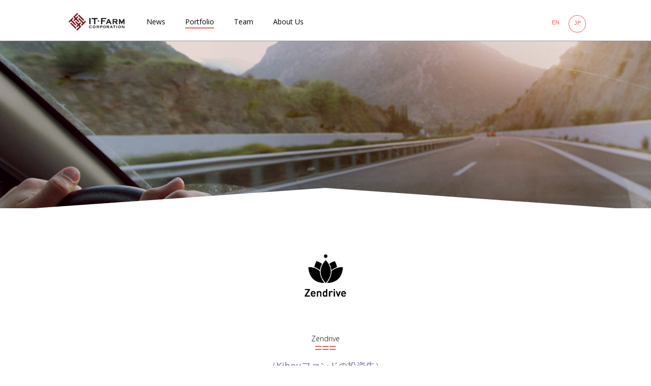

--- FILE ---
content_type: text/html; charset=UTF-8
request_url: https://www.it-farm.com/portfolio/zendrive/
body_size: 5134
content:

<!DOCTYPE html>
<html>
<head>
	<meta charset="utf-8">
	<meta http-equiv="X-UA-Compatible" content="IE=edge">
	<meta name="viewport" content="width=device-width,initial-scale=1">
  <meta name="format-detection" content="telephone=no">
	<meta name="keywords" content="">
	<meta name="description" content="IT-Farm is a seed and early stage venture capital firm, with particular interests in mobile, machine learning, connected car, IoT, OTT service, digital health, VR and other software and services. The firm actively invests in Silicon Valley, Japan, and other countries in Asia and Europe. IT-Farm is particularly effective helping startups secure key partnerships with major Japanese companies. IT-Farm Corporation was founded in 1999, and invests out of its offices in Tokyo, Japan and Palo Alto ,US &#8211; California.">
  <title>Zendrive &laquo;  IT-Farm Corporation</title>

<link rel="stylesheet" href="https://www.it-farm.com/wp-content/plugins/sitepress-multilingual-cms/res/css/language-selector.css?v=3.3.5" type="text/css" media="all" />

	<!-- JS -->
	<script type="text/javascript" src="https://www.it-farm.com/wp-content/themes/itf_pc/js/jquery-2.1.4.min.js"></script>
	<script src="https://www.it-farm.com/wp-content/themes/itf_pc/js/jquery-scrollInTurn.js"></script>

	<script src="https://www.it-farm.com/wp-content/themes/itf_pc/js/main.js"></script>
	<!--[if lt IE 9]>
	<script src="https://www.it-farm.com/wp-content/themes/itf_pc/js/html5shiv.js"></script>
	<![endif]-->
	<!-- CSS -->
	<link rel="stylesheet" href="https://www.it-farm.com/wp-content/themes/itf_pc/style.css">

	<!-- OGP -->
	<meta property="og:locale" content="UTF-8">
	<meta property="og:title" content=" &raquo; Zendrive">
	<meta property="og:type" content="website">
	<meta property="og:url" content="https://www.it-farm.com">
	<meta property="og:site_name" content="IT-Farm Corporation">
	<meta property="og:description" content="IT-Farm is a seed and early stage venture capital firm, with particular interests in mobile, machine learning, connected car, IoT, OTT service, digital health, VR and other software and services. The firm actively invests in Silicon Valley, Japan, and other countries in Asia and Europe. IT-Farm is particularly effective helping startups secure key partnerships with major Japanese companies. IT-Farm Corporation was founded in 1999, and invests out of its offices in Tokyo, Japan and Palo Alto ,US &#8211; California.">
	<meta property="og:image" content="https://www.it-farm.com/wp-content/themes/itf_pc/images/sns_banner.png" />

	<!-- ICON -->
	<link rel="shortcut icon" href="https://www.it-farm.com/wp-content/themes/itf_pc/images/favicon.ico">
			<script type="text/javascript">
			window._wpemojiSettings = {"baseUrl":"https:\/\/s.w.org\/images\/core\/emoji\/72x72\/","ext":".png","source":{"concatemoji":"https:\/\/www.it-farm.com\/wp-includes\/js\/wp-emoji-release.min.js?ver=4.4.33"}};
			!function(e,n,t){var a;function i(e){var t=n.createElement("canvas"),a=t.getContext&&t.getContext("2d"),i=String.fromCharCode;return!(!a||!a.fillText)&&(a.textBaseline="top",a.font="600 32px Arial","flag"===e?(a.fillText(i(55356,56806,55356,56826),0,0),3e3<t.toDataURL().length):"diversity"===e?(a.fillText(i(55356,57221),0,0),t=a.getImageData(16,16,1,1).data,a.fillText(i(55356,57221,55356,57343),0,0),(t=a.getImageData(16,16,1,1).data)[0],t[1],t[2],t[3],!0):("simple"===e?a.fillText(i(55357,56835),0,0):a.fillText(i(55356,57135),0,0),0!==a.getImageData(16,16,1,1).data[0]))}function o(e){var t=n.createElement("script");t.src=e,t.type="text/javascript",n.getElementsByTagName("head")[0].appendChild(t)}t.supports={simple:i("simple"),flag:i("flag"),unicode8:i("unicode8"),diversity:i("diversity")},t.DOMReady=!1,t.readyCallback=function(){t.DOMReady=!0},t.supports.simple&&t.supports.flag&&t.supports.unicode8&&t.supports.diversity||(a=function(){t.readyCallback()},n.addEventListener?(n.addEventListener("DOMContentLoaded",a,!1),e.addEventListener("load",a,!1)):(e.attachEvent("onload",a),n.attachEvent("onreadystatechange",function(){"complete"===n.readyState&&t.readyCallback()})),(a=t.source||{}).concatemoji?o(a.concatemoji):a.wpemoji&&a.twemoji&&(o(a.twemoji),o(a.wpemoji)))}(window,document,window._wpemojiSettings);
		</script>
		<style type="text/css">
img.wp-smiley,
img.emoji {
	display: inline !important;
	border: none !important;
	box-shadow: none !important;
	height: 1em !important;
	width: 1em !important;
	margin: 0 .07em !important;
	vertical-align: -0.1em !important;
	background: none !important;
	padding: 0 !important;
}
</style>
<link rel='stylesheet' id='contact-form-7-css'  href='https://www.it-farm.com/wp-content/plugins/contact-form-7/includes/css/styles.css?ver=4.3.1' type='text/css' media='all' />
<link rel='stylesheet' id='wp-pagenavi-css'  href='https://www.it-farm.com/wp-content/plugins/wp-pagenavi/pagenavi-css.css?ver=2.70' type='text/css' media='all' />
<link rel='stylesheet' id='A2A_SHARE_SAVE-css'  href='https://www.it-farm.com/wp-content/plugins/add-to-any/addtoany.min.css?ver=1.14' type='text/css' media='all' />
<script type='text/javascript' src='https://www.it-farm.com/wp-includes/js/jquery/jquery.js?ver=1.11.3'></script>
<script type='text/javascript' src='https://www.it-farm.com/wp-includes/js/jquery/jquery-migrate.min.js?ver=1.2.1'></script>
<script type='text/javascript' src='https://www.it-farm.com/wp-content/plugins/add-to-any/addtoany.min.js?ver=1.0'></script>
<link rel='https://api.w.org/' href='https://www.it-farm.com/wp-json/' />
<link rel="EditURI" type="application/rsd+xml" title="RSD" href="https://www.it-farm.com/xmlrpc.php?rsd" />
<link rel='prev' title='PowWow mobile' href='https://www.it-farm.com/portfolio/powwow-mobile/' />
<link rel='next' title='Cozy' href='https://www.it-farm.com/portfolio/cozy/' />
<link rel="canonical" href="https://www.it-farm.com/portfolio/zendrive/" />
<link rel='shortlink' href='https://www.it-farm.com/?p=252' />
<link rel="alternate" type="application/json+oembed" href="https://www.it-farm.com/wp-json/oembed/1.0/embed?url=https%3A%2F%2Fwww.it-farm.com%2Fportfolio%2Fzendrive%2F" />
<link rel="alternate" type="text/xml+oembed" href="https://www.it-farm.com/wp-json/oembed/1.0/embed?url=https%3A%2F%2Fwww.it-farm.com%2Fportfolio%2Fzendrive%2F&#038;format=xml" />

<script type="text/javascript">
var a2a_config=a2a_config||{};a2a_config.callbacks=a2a_config.callbacks||[];a2a_config.templates=a2a_config.templates||{};a2a_localize = {
	Share: "共有",
	Save: "ブックマーク",
	Subscribe: "購読",
	Email: "メール",
	Bookmark: "ブックマーク",
	ShowAll: "すべて表示する",
	ShowLess: "小さく表示する",
	FindServices: "サービスを探す",
	FindAnyServiceToAddTo: "追加するサービスを今すぐ探す",
	PoweredBy: "Powered by",
	ShareViaEmail: "メールでシェアする",
	SubscribeViaEmail: "メールで購読する",
	BookmarkInYourBrowser: "ブラウザにブックマーク",
	BookmarkInstructions: "このページをブックマークするには、 Ctrl+D または \u2318+D を押下。",
	AddToYourFavorites: "お気に入りに追加",
	SendFromWebOrProgram: "任意のメールアドレスまたはメールプログラムから送信",
	EmailProgram: "メールプログラム",
	More: "詳細&#8230;"
};

</script>
<script type="text/javascript" src="https://static.addtoany.com/menu/page.js" async="async"></script>
<meta name="generator" content="WPML ver:3.3.5 stt:1,28;" />
<link rel="alternate" hreflang="en-US" href="https://www.it-farm.com/en/portfolio/zendrive/" />
<link rel="alternate" hreflang="ja" href="https://www.it-farm.com/portfolio/zendrive/" />

<style type="text/css">#lang_sel_list a.lang_sel_sel, #lang_sel_list a.lang_sel_sel:visited{color:#444444;}#lang_sel_list a:hover, #lang_sel_list a.lang_sel_sel:hover{color:#000000;}#lang_sel_list a.lang_sel_sel, #lang_sel_list a.lang_sel_sel:visited{background-color:#ffffff;}#lang_sel_list a.lang_sel_sel:hover{background-color:#eeeeee;}#lang_sel_list ul a.lang_sel_other, #lang_sel_list ul a.lang_sel_other:visited{color:#444444;}#lang_sel_list ul a.lang_sel_other:hover{color:#000000;}#lang_sel_list ul a.lang_sel_other, #lang_sel li ul a:link, #lang_sel_list ul a.lang_sel_other:visited{background-color:#ffffff;}#lang_sel_list ul a.lang_sel_other:hover{background-color:#eeeeee;}#lang_sel_list a, #lang_sel_list a:visited{border-color:#cdcdcd;} #lang_sel_list  ul{border-top:1px solid #cdcdcd;}</style>


	<!-- daily view by ts -->
	<script>
		function Settoday(){
		  var today = new Date() ;
		  var weekday = [ "Sun", "Mon", "Tue", "Wed", "Thu", "Fri", "Sat" ] ;  
		  document.getElementById(weekday[today.getDay()]).style.display="block";
		}
	</script>

</head>

<body onload="Settoday();">

<header id="header">
	<div class="wrap">
		<h1 id="siteid"><a href="https://www.it-farm.com"><img src="https://www.it-farm.com/wp-content/themes/itf_pc/images/siteid.png" alt="IT-FARM Corporation"></a></h1>
		<nav id="gnav">
			<ul>
								<li><a href="https://www.it-farm.com/news/" class="">News</a></li>
								<li><a href="https://www.it-farm.com/portfolio/" class=" current">Portfolio</a></li>
				<li><a href="https://www.it-farm.com/team/" class="">Team</a></li>
				<li><a href="https://www.it-farm.com/contact/" class="">About Us</a></li>
			</ul>
		</nav>
		<div id="header_lang">
			
		<div id="lang_sel_list" class="lang_sel_list_horizontal">
			<ul>
				<li class="icl-en"><a href="https://www.it-farm.com/en/portfolio/zendrive/"  class="lang_sel_other">EN</a></li><li class="icl-ja"><a href="https://www.it-farm.com/portfolio/zendrive/"  class="lang_sel_sel">JP</a></li>			</ul>
		</div>
			</div>
	</div>
</header><!-- //#header -->	
<div id="container_full">
	<div id="portfolio_mv" class="box_mv" style="background-image:url(https://www.it-farm.com/wp-content/uploads/2016/01/pic-zendrive.jpg)">
	</div>
	<div class="box_mv_btm">
		<div class="box_mv_btmL"></div>
		<div class="box_mv_btmR"></div>
	</div>
	
	<div class="wrap">
		<article id="block_Portfolio">
			<h1 class="ttl_content ttl_logo element-animation"><a href="https://www.zendrive.com/"><img src="https://www.it-farm.com/wp-content/uploads/2016/01/zendrivewhitelogo380x200-1.png" alt="Zendrive"></a></h1>
			<h2 class="min_ttl ttl_bar">Zendrive</h2>
			<div class="portfolio_txt">
				<p class="p1"><span class="s1" style="color: #666699;">（Kibouファンドの投資先）</span></p>
<div>[INTUITと合併]</div>
<p>San Francisco, CA</p>
<p>ZenDriveはデータ駆動の洞察・ツールを提供し運転・運送をより安全にかつ効率的にすることをミッションとする。 特定ハードウェアに依存することなく、誰もが所有するスマートフォンをセンサーとして利用することで、 より安価に、より効率的に、より高い自由度で安全で快適な運転を実現し、誰もが簡便に運転の安全性・快適性を向上できるようにするとともに、 様々なビジネスの環境・効率改善に貢献する。</p>
			</div>
		</article>
	</div>

</div><!-- //#container -->
	
<footer id="footer">
<script type='text/javascript' src='https://www.it-farm.com/wp-content/plugins/contact-form-7/includes/js/jquery.form.min.js?ver=3.51.0-2014.06.20'></script>
<script type='text/javascript'>
/* <![CDATA[ */
var _wpcf7 = {"loaderUrl":"https:\/\/www.it-farm.com\/wp-content\/plugins\/contact-form-7\/images\/ajax-loader.gif","recaptchaEmpty":"\u3042\u306a\u305f\u304c\u30ed\u30dc\u30c3\u30c8\u3067\u306f\u306a\u3044\u3053\u3068\u3092\u8a3c\u660e\u3057\u3066\u304f\u3060\u3055\u3044\u3002","sending":"\u9001\u4fe1\u4e2d ..."};
/* ]]> */
</script>
<script type='text/javascript' src='https://www.it-farm.com/wp-content/plugins/contact-form-7/includes/js/scripts.js?ver=4.3.1'></script>
<script type='text/javascript' src='https://www.it-farm.com/wp-includes/js/wp-embed.min.js?ver=4.4.33'></script>
<script type='text/javascript'>
/* <![CDATA[ */
var icl_vars = {"current_language":"ja","icl_home":"https:\/\/www.it-farm.com\/","ajax_url":"https:\/\/www.it-farm.com\/wp-admin\/admin-ajax.php","url_type":"1"};
/* ]]> */
</script>
<script type='text/javascript' src='https://www.it-farm.com/wp-content/plugins/sitepress-multilingual-cms/res/js/sitepress.js?ver=4.4.33'></script>
	<p class="totop"><a href="#container"><img src="https://www.it-farm.com/wp-content/themes/itf_pc/images/ico_totop.png" alt=""></a></p>
	<p class="copyright">Copyright &copy; 2026 IT-Farm Corporation. All Rights Reserved.</p>
</footer><!-- //footer -->

<script>
  (function(i,s,o,g,r,a,m){i['GoogleAnalyticsObject']=r;i[r]=i[r]||function(){
  (i[r].q=i[r].q||[]).push(arguments)},i[r].l=1*new Date();a=s.createElement(o),
  m=s.getElementsByTagName(o)[0];a.async=1;a.src=g;m.parentNode.insertBefore(a,m)
  })(window,document,'script','//www.google-analytics.com/analytics.js','ga');

  ga('create', 'UA-72356328-1', 'auto');
  ga('send', 'pageview');

</script>
</body>
</html>

--- FILE ---
content_type: text/css
request_url: https://www.it-farm.com/wp-content/themes/itf_pc/style.css
body_size: 12921
content:
@charset "UTF-8";
/*
Theme Name: ITF PC theme
Version: 1.0
*/
/*!
 *  Font Awesome 4.4.0 by @davegandy - http://fontawesome.io - @fontawesome
 *  License - http://fontawesome.io/license (Font: SIL OFL 1.1, CSS: MIT License)
 */
/* FONT PATH
 * -------------------------- */
@import url(https://fonts.googleapis.com/css?family=Open+Sans:400,300,400italic,700,700italic);
@font-face {
  font-family: 'FontAwesome';
  src: url("fonts/fontawesome-webfont.eot?v=4.4.0");
  src: url("fonts/fontawesome-webfont.eot?#iefix&v=4.4.0") format("embedded-opentype"), url("fonts/fontawesome-webfont.woff2?v=4.4.0") format("woff2"), url("fonts/fontawesome-webfont.woff?v=4.4.0") format("woff"), url("fonts/fontawesome-webfont.ttf?v=4.4.0") format("truetype"), url("fonts/fontawesome-webfont.svg?v=4.4.0#fontawesomeregular") format("svg");
  font-weight: normal;
  font-style: normal; }
.fa {
  display: inline-block;
  font: normal normal normal 14px/1 FontAwesome;
  font-size: inherit;
  text-rendering: auto;
  -webkit-font-smoothing: antialiased;
  -moz-osx-font-smoothing: grayscale; }

/* makes the font 33% larger relative to the icon container */
.fa-lg {
  font-size: 1.3333333333em;
  line-height: 0.75em;
  vertical-align: -15%; }

.fa-2x {
  font-size: 2em; }

.fa-3x {
  font-size: 3em; }

.fa-4x {
  font-size: 4em; }

.fa-5x {
  font-size: 5em; }

.fa-fw {
  width: 1.2857142857em;
  text-align: center; }

.fa-ul {
  padding-left: 0;
  margin-left: 2.1428571429em;
  list-style-type: none; }
  .fa-ul > li {
    position: relative; }

.fa-li {
  position: absolute;
  left: -2.1428571429em;
  width: 2.1428571429em;
  top: 0.1428571429em;
  text-align: center; }
  .fa-li.fa-lg {
    left: -1.8571428571em; }

.fa-border {
  padding: .2em .25em .15em;
  border: solid 0.08em #eee;
  border-radius: .1em; }

.fa-pull-left {
  float: left; }

.fa-pull-right {
  float: right; }

.fa.fa-pull-left {
  margin-right: .3em; }
.fa.fa-pull-right {
  margin-left: .3em; }

/* Deprecated as of 4.4.0 */
.pull-right {
  float: right; }

.pull-left {
  float: left; }

.fa.pull-left {
  margin-right: .3em; }
.fa.pull-right {
  margin-left: .3em; }

.fa-spin {
  -webkit-animation: fa-spin 2s infinite linear;
  animation: fa-spin 2s infinite linear; }

.fa-pulse {
  -webkit-animation: fa-spin 1s infinite steps(8);
  animation: fa-spin 1s infinite steps(8); }

@-webkit-keyframes fa-spin {
  0% {
    -webkit-transform: rotate(0deg);
    transform: rotate(0deg); }
  100% {
    -webkit-transform: rotate(359deg);
    transform: rotate(359deg); } }
@keyframes fa-spin {
  0% {
    -webkit-transform: rotate(0deg);
    transform: rotate(0deg); }
  100% {
    -webkit-transform: rotate(359deg);
    transform: rotate(359deg); } }
.fa-rotate-90 {
  filter: progid:DXImageTransform.Microsoft.BasicImage(rotation=1);
  -webkit-transform: rotate(90deg);
  -ms-transform: rotate(90deg);
  transform: rotate(90deg); }

.fa-rotate-180 {
  filter: progid:DXImageTransform.Microsoft.BasicImage(rotation=2);
  -webkit-transform: rotate(180deg);
  -ms-transform: rotate(180deg);
  transform: rotate(180deg); }

.fa-rotate-270 {
  filter: progid:DXImageTransform.Microsoft.BasicImage(rotation=3);
  -webkit-transform: rotate(270deg);
  -ms-transform: rotate(270deg);
  transform: rotate(270deg); }

.fa-flip-horizontal {
  filter: progid:DXImageTransform.Microsoft.BasicImage(rotation=0);
  -webkit-transform: scale(-1, 1);
  -ms-transform: scale(-1, 1);
  transform: scale(-1, 1); }

.fa-flip-vertical {
  filter: progid:DXImageTransform.Microsoft.BasicImage(rotation=2);
  -webkit-transform: scale(1, -1);
  -ms-transform: scale(1, -1);
  transform: scale(1, -1); }

:root .fa-rotate-90,
:root .fa-rotate-180,
:root .fa-rotate-270,
:root .fa-flip-horizontal,
:root .fa-flip-vertical {
  filter: none; }

.fa-stack {
  position: relative;
  display: inline-block;
  width: 2em;
  height: 2em;
  line-height: 2em;
  vertical-align: middle; }

.fa-stack-1x, .fa-stack-2x {
  position: absolute;
  left: 0;
  width: 100%;
  text-align: center; }

.fa-stack-1x {
  line-height: inherit; }

.fa-stack-2x {
  font-size: 2em; }

.fa-inverse {
  color: #fff; }

/* Font Awesome uses the Unicode Private Use Area (PUA) to ensure screen
   readers do not read off random characters that represent icons */
.fa-glass:before {
  content: ""; }

.fa-music:before {
  content: ""; }

.fa-search:before {
  content: ""; }

.fa-envelope-o:before {
  content: ""; }

.fa-heart:before {
  content: ""; }

.fa-star:before {
  content: ""; }

.fa-star-o:before {
  content: ""; }

.fa-user:before {
  content: ""; }

.fa-film:before {
  content: ""; }

.fa-th-large:before {
  content: ""; }

.fa-th:before {
  content: ""; }

.fa-th-list:before {
  content: ""; }

.fa-check:before {
  content: ""; }

.fa-remove:before,
.fa-close:before,
.fa-times:before {
  content: ""; }

.fa-search-plus:before {
  content: ""; }

.fa-search-minus:before {
  content: ""; }

.fa-power-off:before {
  content: ""; }

.fa-signal:before {
  content: ""; }

.fa-gear:before,
.fa-cog:before {
  content: ""; }

.fa-trash-o:before {
  content: ""; }

.fa-home:before {
  content: ""; }

.fa-file-o:before {
  content: ""; }

.fa-clock-o:before {
  content: ""; }

.fa-road:before {
  content: ""; }

.fa-download:before {
  content: ""; }

.fa-arrow-circle-o-down:before {
  content: ""; }

.fa-arrow-circle-o-up:before {
  content: ""; }

.fa-inbox:before {
  content: ""; }

.fa-play-circle-o:before {
  content: ""; }

.fa-rotate-right:before,
.fa-repeat:before {
  content: ""; }

.fa-refresh:before {
  content: ""; }

.fa-list-alt:before {
  content: ""; }

.fa-lock:before {
  content: ""; }

.fa-flag:before {
  content: ""; }

.fa-headphones:before {
  content: ""; }

.fa-volume-off:before {
  content: ""; }

.fa-volume-down:before {
  content: ""; }

.fa-volume-up:before {
  content: ""; }

.fa-qrcode:before {
  content: ""; }

.fa-barcode:before {
  content: ""; }

.fa-tag:before {
  content: ""; }

.fa-tags:before {
  content: ""; }

.fa-book:before {
  content: ""; }

.fa-bookmark:before {
  content: ""; }

.fa-print:before {
  content: ""; }

.fa-camera:before {
  content: ""; }

.fa-font:before {
  content: ""; }

.fa-bold:before {
  content: ""; }

.fa-italic:before {
  content: ""; }

.fa-text-height:before {
  content: ""; }

.fa-text-width:before {
  content: ""; }

.fa-align-left:before {
  content: ""; }

.fa-align-center:before {
  content: ""; }

.fa-align-right:before {
  content: ""; }

.fa-align-justify:before {
  content: ""; }

.fa-list:before {
  content: ""; }

.fa-dedent:before,
.fa-outdent:before {
  content: ""; }

.fa-indent:before {
  content: ""; }

.fa-video-camera:before {
  content: ""; }

.fa-photo:before,
.fa-image:before,
.fa-picture-o:before {
  content: ""; }

.fa-pencil:before {
  content: ""; }

.fa-map-marker:before {
  content: ""; }

.fa-adjust:before {
  content: ""; }

.fa-tint:before {
  content: ""; }

.fa-edit:before,
.fa-pencil-square-o:before {
  content: ""; }

.fa-share-square-o:before {
  content: ""; }

.fa-check-square-o:before {
  content: ""; }

.fa-arrows:before {
  content: ""; }

.fa-step-backward:before {
  content: ""; }

.fa-fast-backward:before {
  content: ""; }

.fa-backward:before {
  content: ""; }

.fa-play:before {
  content: ""; }

.fa-pause:before {
  content: ""; }

.fa-stop:before {
  content: ""; }

.fa-forward:before {
  content: ""; }

.fa-fast-forward:before {
  content: ""; }

.fa-step-forward:before {
  content: ""; }

.fa-eject:before {
  content: ""; }

.fa-chevron-left:before {
  content: ""; }

.fa-chevron-right:before {
  content: ""; }

.fa-plus-circle:before {
  content: ""; }

.fa-minus-circle:before {
  content: ""; }

.fa-times-circle:before {
  content: ""; }

.fa-check-circle:before {
  content: ""; }

.fa-question-circle:before {
  content: ""; }

.fa-info-circle:before {
  content: ""; }

.fa-crosshairs:before {
  content: ""; }

.fa-times-circle-o:before {
  content: ""; }

.fa-check-circle-o:before {
  content: ""; }

.fa-ban:before {
  content: ""; }

.fa-arrow-left:before {
  content: ""; }

.fa-arrow-right:before {
  content: ""; }

.fa-arrow-up:before {
  content: ""; }

.fa-arrow-down:before {
  content: ""; }

.fa-mail-forward:before,
.fa-share:before {
  content: ""; }

.fa-expand:before {
  content: ""; }

.fa-compress:before {
  content: ""; }

.fa-plus:before {
  content: ""; }

.fa-minus:before {
  content: ""; }

.fa-asterisk:before {
  content: ""; }

.fa-exclamation-circle:before {
  content: ""; }

.fa-gift:before {
  content: ""; }

.fa-leaf:before {
  content: ""; }

.fa-fire:before {
  content: ""; }

.fa-eye:before {
  content: ""; }

.fa-eye-slash:before {
  content: ""; }

.fa-warning:before,
.fa-exclamation-triangle:before {
  content: ""; }

.fa-plane:before {
  content: ""; }

.fa-calendar:before {
  content: ""; }

.fa-random:before {
  content: ""; }

.fa-comment:before {
  content: ""; }

.fa-magnet:before {
  content: ""; }

.fa-chevron-up:before {
  content: ""; }

.fa-chevron-down:before {
  content: ""; }

.fa-retweet:before {
  content: ""; }

.fa-shopping-cart:before {
  content: ""; }

.fa-folder:before {
  content: ""; }

.fa-folder-open:before {
  content: ""; }

.fa-arrows-v:before {
  content: ""; }

.fa-arrows-h:before {
  content: ""; }

.fa-bar-chart-o:before,
.fa-bar-chart:before {
  content: ""; }

.fa-twitter-square:before {
  content: ""; }

.fa-facebook-square:before {
  content: ""; }

.fa-camera-retro:before {
  content: ""; }

.fa-key:before {
  content: ""; }

.fa-gears:before,
.fa-cogs:before {
  content: ""; }

.fa-comments:before {
  content: ""; }

.fa-thumbs-o-up:before {
  content: ""; }

.fa-thumbs-o-down:before {
  content: ""; }

.fa-star-half:before {
  content: ""; }

.fa-heart-o:before {
  content: ""; }

.fa-sign-out:before {
  content: ""; }

.fa-linkedin-square:before {
  content: ""; }

.fa-thumb-tack:before {
  content: ""; }

.fa-external-link:before {
  content: ""; }

.fa-sign-in:before {
  content: ""; }

.fa-trophy:before {
  content: ""; }

.fa-github-square:before {
  content: ""; }

.fa-upload:before {
  content: ""; }

.fa-lemon-o:before {
  content: ""; }

.fa-phone:before {
  content: ""; }

.fa-square-o:before {
  content: ""; }

.fa-bookmark-o:before {
  content: ""; }

.fa-phone-square:before {
  content: ""; }

.fa-twitter:before {
  content: ""; }

.fa-facebook-f:before,
.fa-facebook:before {
  content: ""; }

.fa-github:before {
  content: ""; }

.fa-unlock:before {
  content: ""; }

.fa-credit-card:before {
  content: ""; }

.fa-feed:before,
.fa-rss:before {
  content: ""; }

.fa-hdd-o:before {
  content: ""; }

.fa-bullhorn:before {
  content: ""; }

.fa-bell:before {
  content: ""; }

.fa-certificate:before {
  content: ""; }

.fa-hand-o-right:before {
  content: ""; }

.fa-hand-o-left:before {
  content: ""; }

.fa-hand-o-up:before {
  content: ""; }

.fa-hand-o-down:before {
  content: ""; }

.fa-arrow-circle-left:before {
  content: ""; }

.fa-arrow-circle-right:before {
  content: ""; }

.fa-arrow-circle-up:before {
  content: ""; }

.fa-arrow-circle-down:before {
  content: ""; }

.fa-globe:before {
  content: ""; }

.fa-wrench:before {
  content: ""; }

.fa-tasks:before {
  content: ""; }

.fa-filter:before {
  content: ""; }

.fa-briefcase:before {
  content: ""; }

.fa-arrows-alt:before {
  content: ""; }

.fa-group:before,
.fa-users:before {
  content: ""; }

.fa-chain:before,
.fa-link:before {
  content: ""; }

.fa-cloud:before {
  content: ""; }

.fa-flask:before {
  content: ""; }

.fa-cut:before,
.fa-scissors:before {
  content: ""; }

.fa-copy:before,
.fa-files-o:before {
  content: ""; }

.fa-paperclip:before {
  content: ""; }

.fa-save:before,
.fa-floppy-o:before {
  content: ""; }

.fa-square:before {
  content: ""; }

.fa-navicon:before,
.fa-reorder:before,
.fa-bars:before {
  content: ""; }

.fa-list-ul:before {
  content: ""; }

.fa-list-ol:before {
  content: ""; }

.fa-strikethrough:before {
  content: ""; }

.fa-underline:before {
  content: ""; }

.fa-table:before {
  content: ""; }

.fa-magic:before {
  content: ""; }

.fa-truck:before {
  content: ""; }

.fa-pinterest:before {
  content: ""; }

.fa-pinterest-square:before {
  content: ""; }

.fa-google-plus-square:before {
  content: ""; }

.fa-google-plus:before {
  content: ""; }

.fa-money:before {
  content: ""; }

.fa-caret-down:before {
  content: ""; }

.fa-caret-up:before {
  content: ""; }

.fa-caret-left:before {
  content: ""; }

.fa-caret-right:before {
  content: ""; }

.fa-columns:before {
  content: ""; }

.fa-unsorted:before,
.fa-sort:before {
  content: ""; }

.fa-sort-down:before,
.fa-sort-desc:before {
  content: ""; }

.fa-sort-up:before,
.fa-sort-asc:before {
  content: ""; }

.fa-envelope:before {
  content: ""; }

.fa-linkedin:before {
  content: ""; }

.fa-rotate-left:before,
.fa-undo:before {
  content: ""; }

.fa-legal:before,
.fa-gavel:before {
  content: ""; }

.fa-dashboard:before,
.fa-tachometer:before {
  content: ""; }

.fa-comment-o:before {
  content: ""; }

.fa-comments-o:before {
  content: ""; }

.fa-flash:before,
.fa-bolt:before {
  content: ""; }

.fa-sitemap:before {
  content: ""; }

.fa-umbrella:before {
  content: ""; }

.fa-paste:before,
.fa-clipboard:before {
  content: ""; }

.fa-lightbulb-o:before {
  content: ""; }

.fa-exchange:before {
  content: ""; }

.fa-cloud-download:before {
  content: ""; }

.fa-cloud-upload:before {
  content: ""; }

.fa-user-md:before {
  content: ""; }

.fa-stethoscope:before {
  content: ""; }

.fa-suitcase:before {
  content: ""; }

.fa-bell-o:before {
  content: ""; }

.fa-coffee:before {
  content: ""; }

.fa-cutlery:before {
  content: ""; }

.fa-file-text-o:before {
  content: ""; }

.fa-building-o:before {
  content: ""; }

.fa-hospital-o:before {
  content: ""; }

.fa-ambulance:before {
  content: ""; }

.fa-medkit:before {
  content: ""; }

.fa-fighter-jet:before {
  content: ""; }

.fa-beer:before {
  content: ""; }

.fa-h-square:before {
  content: ""; }

.fa-plus-square:before {
  content: ""; }

.fa-angle-double-left:before {
  content: ""; }

.fa-angle-double-right:before {
  content: ""; }

.fa-angle-double-up:before {
  content: ""; }

.fa-angle-double-down:before {
  content: ""; }

.fa-angle-left:before {
  content: ""; }

.fa-angle-right:before {
  content: ""; }

.fa-angle-up:before {
  content: ""; }

.fa-angle-down:before {
  content: ""; }

.fa-desktop:before {
  content: ""; }

.fa-laptop:before {
  content: ""; }

.fa-tablet:before {
  content: ""; }

.fa-mobile-phone:before,
.fa-mobile:before {
  content: ""; }

.fa-circle-o:before {
  content: ""; }

.fa-quote-left:before {
  content: ""; }

.fa-quote-right:before {
  content: ""; }

.fa-spinner:before {
  content: ""; }

.fa-circle:before {
  content: ""; }

.fa-mail-reply:before,
.fa-reply:before {
  content: ""; }

.fa-github-alt:before {
  content: ""; }

.fa-folder-o:before {
  content: ""; }

.fa-folder-open-o:before {
  content: ""; }

.fa-smile-o:before {
  content: ""; }

.fa-frown-o:before {
  content: ""; }

.fa-meh-o:before {
  content: ""; }

.fa-gamepad:before {
  content: ""; }

.fa-keyboard-o:before {
  content: ""; }

.fa-flag-o:before {
  content: ""; }

.fa-flag-checkered:before {
  content: ""; }

.fa-terminal:before {
  content: ""; }

.fa-code:before {
  content: ""; }

.fa-mail-reply-all:before,
.fa-reply-all:before {
  content: ""; }

.fa-star-half-empty:before,
.fa-star-half-full:before,
.fa-star-half-o:before {
  content: ""; }

.fa-location-arrow:before {
  content: ""; }

.fa-crop:before {
  content: ""; }

.fa-code-fork:before {
  content: ""; }

.fa-unlink:before,
.fa-chain-broken:before {
  content: ""; }

.fa-question:before {
  content: ""; }

.fa-info:before {
  content: ""; }

.fa-exclamation:before {
  content: ""; }

.fa-superscript:before {
  content: ""; }

.fa-subscript:before {
  content: ""; }

.fa-eraser:before {
  content: ""; }

.fa-puzzle-piece:before {
  content: ""; }

.fa-microphone:before {
  content: ""; }

.fa-microphone-slash:before {
  content: ""; }

.fa-shield:before {
  content: ""; }

.fa-calendar-o:before {
  content: ""; }

.fa-fire-extinguisher:before {
  content: ""; }

.fa-rocket:before {
  content: ""; }

.fa-maxcdn:before {
  content: ""; }

.fa-chevron-circle-left:before {
  content: ""; }

.fa-chevron-circle-right:before {
  content: ""; }

.fa-chevron-circle-up:before {
  content: ""; }

.fa-chevron-circle-down:before {
  content: ""; }

.fa-html5:before {
  content: ""; }

.fa-css3:before {
  content: ""; }

.fa-anchor:before {
  content: ""; }

.fa-unlock-alt:before {
  content: ""; }

.fa-bullseye:before {
  content: ""; }

.fa-ellipsis-h:before {
  content: ""; }

.fa-ellipsis-v:before {
  content: ""; }

.fa-rss-square:before {
  content: ""; }

.fa-play-circle:before {
  content: ""; }

.fa-ticket:before {
  content: ""; }

.fa-minus-square:before {
  content: ""; }

.fa-minus-square-o:before {
  content: ""; }

.fa-level-up:before {
  content: ""; }

.fa-level-down:before {
  content: ""; }

.fa-check-square:before {
  content: ""; }

.fa-pencil-square:before {
  content: ""; }

.fa-external-link-square:before {
  content: ""; }

.fa-share-square:before {
  content: ""; }

.fa-compass:before {
  content: ""; }

.fa-toggle-down:before,
.fa-caret-square-o-down:before {
  content: ""; }

.fa-toggle-up:before,
.fa-caret-square-o-up:before {
  content: ""; }

.fa-toggle-right:before,
.fa-caret-square-o-right:before {
  content: ""; }

.fa-euro:before,
.fa-eur:before {
  content: ""; }

.fa-gbp:before {
  content: ""; }

.fa-dollar:before,
.fa-usd:before {
  content: ""; }

.fa-rupee:before,
.fa-inr:before {
  content: ""; }

.fa-cny:before,
.fa-rmb:before,
.fa-yen:before,
.fa-jpy:before {
  content: ""; }

.fa-ruble:before,
.fa-rouble:before,
.fa-rub:before {
  content: ""; }

.fa-won:before,
.fa-krw:before {
  content: ""; }

.fa-bitcoin:before,
.fa-btc:before {
  content: ""; }

.fa-file:before {
  content: ""; }

.fa-file-text:before {
  content: ""; }

.fa-sort-alpha-asc:before {
  content: ""; }

.fa-sort-alpha-desc:before {
  content: ""; }

.fa-sort-amount-asc:before {
  content: ""; }

.fa-sort-amount-desc:before {
  content: ""; }

.fa-sort-numeric-asc:before {
  content: ""; }

.fa-sort-numeric-desc:before {
  content: ""; }

.fa-thumbs-up:before {
  content: ""; }

.fa-thumbs-down:before {
  content: ""; }

.fa-youtube-square:before {
  content: ""; }

.fa-youtube:before {
  content: ""; }

.fa-xing:before {
  content: ""; }

.fa-xing-square:before {
  content: ""; }

.fa-youtube-play:before {
  content: ""; }

.fa-dropbox:before {
  content: ""; }

.fa-stack-overflow:before {
  content: ""; }

.fa-instagram:before {
  content: ""; }

.fa-flickr:before {
  content: ""; }

.fa-adn:before {
  content: ""; }

.fa-bitbucket:before {
  content: ""; }

.fa-bitbucket-square:before {
  content: ""; }

.fa-tumblr:before {
  content: ""; }

.fa-tumblr-square:before {
  content: ""; }

.fa-long-arrow-down:before {
  content: ""; }

.fa-long-arrow-up:before {
  content: ""; }

.fa-long-arrow-left:before {
  content: ""; }

.fa-long-arrow-right:before {
  content: ""; }

.fa-apple:before {
  content: ""; }

.fa-windows:before {
  content: ""; }

.fa-android:before {
  content: ""; }

.fa-linux:before {
  content: ""; }

.fa-dribbble:before {
  content: ""; }

.fa-skype:before {
  content: ""; }

.fa-foursquare:before {
  content: ""; }

.fa-trello:before {
  content: ""; }

.fa-female:before {
  content: ""; }

.fa-male:before {
  content: ""; }

.fa-gittip:before,
.fa-gratipay:before {
  content: ""; }

.fa-sun-o:before {
  content: ""; }

.fa-moon-o:before {
  content: ""; }

.fa-archive:before {
  content: ""; }

.fa-bug:before {
  content: ""; }

.fa-vk:before {
  content: ""; }

.fa-weibo:before {
  content: ""; }

.fa-renren:before {
  content: ""; }

.fa-pagelines:before {
  content: ""; }

.fa-stack-exchange:before {
  content: ""; }

.fa-arrow-circle-o-right:before {
  content: ""; }

.fa-arrow-circle-o-left:before {
  content: ""; }

.fa-toggle-left:before,
.fa-caret-square-o-left:before {
  content: ""; }

.fa-dot-circle-o:before {
  content: ""; }

.fa-wheelchair:before {
  content: ""; }

.fa-vimeo-square:before {
  content: ""; }

.fa-turkish-lira:before,
.fa-try:before {
  content: ""; }

.fa-plus-square-o:before {
  content: ""; }

.fa-space-shuttle:before {
  content: ""; }

.fa-slack:before {
  content: ""; }

.fa-envelope-square:before {
  content: ""; }

.fa-wordpress:before {
  content: ""; }

.fa-openid:before {
  content: ""; }

.fa-institution:before,
.fa-bank:before,
.fa-university:before {
  content: ""; }

.fa-mortar-board:before,
.fa-graduation-cap:before {
  content: ""; }

.fa-yahoo:before {
  content: ""; }

.fa-google:before {
  content: ""; }

.fa-reddit:before {
  content: ""; }

.fa-reddit-square:before {
  content: ""; }

.fa-stumbleupon-circle:before {
  content: ""; }

.fa-stumbleupon:before {
  content: ""; }

.fa-delicious:before {
  content: ""; }

.fa-digg:before {
  content: ""; }

.fa-pied-piper:before {
  content: ""; }

.fa-pied-piper-alt:before {
  content: ""; }

.fa-drupal:before {
  content: ""; }

.fa-joomla:before {
  content: ""; }

.fa-language:before {
  content: ""; }

.fa-fax:before {
  content: ""; }

.fa-building:before {
  content: ""; }

.fa-child:before {
  content: ""; }

.fa-paw:before {
  content: ""; }

.fa-spoon:before {
  content: ""; }

.fa-cube:before {
  content: ""; }

.fa-cubes:before {
  content: ""; }

.fa-behance:before {
  content: ""; }

.fa-behance-square:before {
  content: ""; }

.fa-steam:before {
  content: ""; }

.fa-steam-square:before {
  content: ""; }

.fa-recycle:before {
  content: ""; }

.fa-automobile:before,
.fa-car:before {
  content: ""; }

.fa-cab:before,
.fa-taxi:before {
  content: ""; }

.fa-tree:before {
  content: ""; }

.fa-spotify:before {
  content: ""; }

.fa-deviantart:before {
  content: ""; }

.fa-soundcloud:before {
  content: ""; }

.fa-database:before {
  content: ""; }

.fa-file-pdf-o:before {
  content: ""; }

.fa-file-word-o:before {
  content: ""; }

.fa-file-excel-o:before {
  content: ""; }

.fa-file-powerpoint-o:before {
  content: ""; }

.fa-file-photo-o:before,
.fa-file-picture-o:before,
.fa-file-image-o:before {
  content: ""; }

.fa-file-zip-o:before,
.fa-file-archive-o:before {
  content: ""; }

.fa-file-sound-o:before,
.fa-file-audio-o:before {
  content: ""; }

.fa-file-movie-o:before,
.fa-file-video-o:before {
  content: ""; }

.fa-file-code-o:before {
  content: ""; }

.fa-vine:before {
  content: ""; }

.fa-codepen:before {
  content: ""; }

.fa-jsfiddle:before {
  content: ""; }

.fa-life-bouy:before,
.fa-life-buoy:before,
.fa-life-saver:before,
.fa-support:before,
.fa-life-ring:before {
  content: ""; }

.fa-circle-o-notch:before {
  content: ""; }

.fa-ra:before,
.fa-rebel:before {
  content: ""; }

.fa-ge:before,
.fa-empire:before {
  content: ""; }

.fa-git-square:before {
  content: ""; }

.fa-git:before {
  content: ""; }

.fa-y-combinator-square:before,
.fa-yc-square:before,
.fa-hacker-news:before {
  content: ""; }

.fa-tencent-weibo:before {
  content: ""; }

.fa-qq:before {
  content: ""; }

.fa-wechat:before,
.fa-weixin:before {
  content: ""; }

.fa-send:before,
.fa-paper-plane:before {
  content: ""; }

.fa-send-o:before,
.fa-paper-plane-o:before {
  content: ""; }

.fa-history:before {
  content: ""; }

.fa-circle-thin:before {
  content: ""; }

.fa-header:before {
  content: ""; }

.fa-paragraph:before {
  content: ""; }

.fa-sliders:before {
  content: ""; }

.fa-share-alt:before {
  content: ""; }

.fa-share-alt-square:before {
  content: ""; }

.fa-bomb:before {
  content: ""; }

.fa-soccer-ball-o:before,
.fa-futbol-o:before {
  content: ""; }

.fa-tty:before {
  content: ""; }

.fa-binoculars:before {
  content: ""; }

.fa-plug:before {
  content: ""; }

.fa-slideshare:before {
  content: ""; }

.fa-twitch:before {
  content: ""; }

.fa-yelp:before {
  content: ""; }

.fa-newspaper-o:before {
  content: ""; }

.fa-wifi:before {
  content: ""; }

.fa-calculator:before {
  content: ""; }

.fa-paypal:before {
  content: ""; }

.fa-google-wallet:before {
  content: ""; }

.fa-cc-visa:before {
  content: ""; }

.fa-cc-mastercard:before {
  content: ""; }

.fa-cc-discover:before {
  content: ""; }

.fa-cc-amex:before {
  content: ""; }

.fa-cc-paypal:before {
  content: ""; }

.fa-cc-stripe:before {
  content: ""; }

.fa-bell-slash:before {
  content: ""; }

.fa-bell-slash-o:before {
  content: ""; }

.fa-trash:before {
  content: ""; }

.fa-copyright:before {
  content: ""; }

.fa-at:before {
  content: ""; }

.fa-eyedropper:before {
  content: ""; }

.fa-paint-brush:before {
  content: ""; }

.fa-birthday-cake:before {
  content: ""; }

.fa-area-chart:before {
  content: ""; }

.fa-pie-chart:before {
  content: ""; }

.fa-line-chart:before {
  content: ""; }

.fa-lastfm:before {
  content: ""; }

.fa-lastfm-square:before {
  content: ""; }

.fa-toggle-off:before {
  content: ""; }

.fa-toggle-on:before {
  content: ""; }

.fa-bicycle:before {
  content: ""; }

.fa-bus:before {
  content: ""; }

.fa-ioxhost:before {
  content: ""; }

.fa-angellist:before {
  content: ""; }

.fa-cc:before {
  content: ""; }

.fa-shekel:before,
.fa-sheqel:before,
.fa-ils:before {
  content: ""; }

.fa-meanpath:before {
  content: ""; }

.fa-buysellads:before {
  content: ""; }

.fa-connectdevelop:before {
  content: ""; }

.fa-dashcube:before {
  content: ""; }

.fa-forumbee:before {
  content: ""; }

.fa-leanpub:before {
  content: ""; }

.fa-sellsy:before {
  content: ""; }

.fa-shirtsinbulk:before {
  content: ""; }

.fa-simplybuilt:before {
  content: ""; }

.fa-skyatlas:before {
  content: ""; }

.fa-cart-plus:before {
  content: ""; }

.fa-cart-arrow-down:before {
  content: ""; }

.fa-diamond:before {
  content: ""; }

.fa-ship:before {
  content: ""; }

.fa-user-secret:before {
  content: ""; }

.fa-motorcycle:before {
  content: ""; }

.fa-street-view:before {
  content: ""; }

.fa-heartbeat:before {
  content: ""; }

.fa-venus:before {
  content: ""; }

.fa-mars:before {
  content: ""; }

.fa-mercury:before {
  content: ""; }

.fa-intersex:before,
.fa-transgender:before {
  content: ""; }

.fa-transgender-alt:before {
  content: ""; }

.fa-venus-double:before {
  content: ""; }

.fa-mars-double:before {
  content: ""; }

.fa-venus-mars:before {
  content: ""; }

.fa-mars-stroke:before {
  content: ""; }

.fa-mars-stroke-v:before {
  content: ""; }

.fa-mars-stroke-h:before {
  content: ""; }

.fa-neuter:before {
  content: ""; }

.fa-genderless:before {
  content: ""; }

.fa-facebook-official:before {
  content: ""; }

.fa-pinterest-p:before {
  content: ""; }

.fa-whatsapp:before {
  content: ""; }

.fa-server:before {
  content: ""; }

.fa-user-plus:before {
  content: ""; }

.fa-user-times:before {
  content: ""; }

.fa-hotel:before,
.fa-bed:before {
  content: ""; }

.fa-viacoin:before {
  content: ""; }

.fa-train:before {
  content: ""; }

.fa-subway:before {
  content: ""; }

.fa-medium:before {
  content: ""; }

.fa-yc:before,
.fa-y-combinator:before {
  content: ""; }

.fa-optin-monster:before {
  content: ""; }

.fa-opencart:before {
  content: ""; }

.fa-expeditedssl:before {
  content: ""; }

.fa-battery-4:before,
.fa-battery-full:before {
  content: ""; }

.fa-battery-3:before,
.fa-battery-three-quarters:before {
  content: ""; }

.fa-battery-2:before,
.fa-battery-half:before {
  content: ""; }

.fa-battery-1:before,
.fa-battery-quarter:before {
  content: ""; }

.fa-battery-0:before,
.fa-battery-empty:before {
  content: ""; }

.fa-mouse-pointer:before {
  content: ""; }

.fa-i-cursor:before {
  content: ""; }

.fa-object-group:before {
  content: ""; }

.fa-object-ungroup:before {
  content: ""; }

.fa-sticky-note:before {
  content: ""; }

.fa-sticky-note-o:before {
  content: ""; }

.fa-cc-jcb:before {
  content: ""; }

.fa-cc-diners-club:before {
  content: ""; }

.fa-clone:before {
  content: ""; }

.fa-balance-scale:before {
  content: ""; }

.fa-hourglass-o:before {
  content: ""; }

.fa-hourglass-1:before,
.fa-hourglass-start:before {
  content: ""; }

.fa-hourglass-2:before,
.fa-hourglass-half:before {
  content: ""; }

.fa-hourglass-3:before,
.fa-hourglass-end:before {
  content: ""; }

.fa-hourglass:before {
  content: ""; }

.fa-hand-grab-o:before,
.fa-hand-rock-o:before {
  content: ""; }

.fa-hand-stop-o:before,
.fa-hand-paper-o:before {
  content: ""; }

.fa-hand-scissors-o:before {
  content: ""; }

.fa-hand-lizard-o:before {
  content: ""; }

.fa-hand-spock-o:before {
  content: ""; }

.fa-hand-pointer-o:before {
  content: ""; }

.fa-hand-peace-o:before {
  content: ""; }

.fa-trademark:before {
  content: ""; }

.fa-registered:before {
  content: ""; }

.fa-creative-commons:before {
  content: ""; }

.fa-gg:before {
  content: ""; }

.fa-gg-circle:before {
  content: ""; }

.fa-tripadvisor:before {
  content: ""; }

.fa-odnoklassniki:before {
  content: ""; }

.fa-odnoklassniki-square:before {
  content: ""; }

.fa-get-pocket:before {
  content: ""; }

.fa-wikipedia-w:before {
  content: ""; }

.fa-safari:before {
  content: ""; }

.fa-chrome:before {
  content: ""; }

.fa-firefox:before {
  content: ""; }

.fa-opera:before {
  content: ""; }

.fa-internet-explorer:before {
  content: ""; }

.fa-tv:before,
.fa-television:before {
  content: ""; }

.fa-contao:before {
  content: ""; }

.fa-500px:before {
  content: ""; }

.fa-amazon:before {
  content: ""; }

.fa-calendar-plus-o:before {
  content: ""; }

.fa-calendar-minus-o:before {
  content: ""; }

.fa-calendar-times-o:before {
  content: ""; }

.fa-calendar-check-o:before {
  content: ""; }

.fa-industry:before {
  content: ""; }

.fa-map-pin:before {
  content: ""; }

.fa-map-signs:before {
  content: ""; }

.fa-map-o:before {
  content: ""; }

.fa-map:before {
  content: ""; }

.fa-commenting:before {
  content: ""; }

.fa-commenting-o:before {
  content: ""; }

.fa-houzz:before {
  content: ""; }

.fa-vimeo:before {
  content: ""; }

.fa-black-tie:before {
  content: ""; }

.fa-fonticons:before {
  content: ""; }

html, body, div, span, applet, object, iframe,
h1, h2, h3, h4, h5, h6, p, blockquote, pre,
a, abbr, acronym, address, big, cite, code,
del, dfn, em, img, ins, kbd, q, s, samp,
small, strike, strong, sub, sup, tt, var,
b, u, i, center,
dl, dt, dd, ol, ul, li,
fieldset, form, label, legend,
table, caption, tbody, tfoot, thead, tr, th, td,
article, aside, canvas, details, embed,
figure, figcaption, footer, header, hgroup,
menu, nav, output, ruby, section, summary,
time, mark, audio, video {
  margin: 0;
  padding: 0;
  border: 0;
  font-size: 100%;
  vertical-align: top; }

html {
  line-height: 1; }

ol, ul {
  list-style: none; }

table {
  border-collapse: collapse;
  border-spacing: 0; }

caption, th, td {
  text-align: left;
  font-weight: normal;
  vertical-align: middle; }

q, blockquote {
  quotes: none; }

q:before, q:after, blockquote:before, blockquote:after {
  content: "";
  content: none; }

a img {
  border: none; }

img {
  vertical-align: top; }

article, aside, details, figcaption, figure, footer, header, hgroup, menu, nav, section, summary {
  display: block; }

input, textarea {
  outline: none; }

@font-face {
  font-family: 'WebSymbols';
  src: url("fonts/websymbolsligaregular.eot");
  src: url("fonts/websymbolsligaregular.eot?#iefix") format("embedded-opentype"), url("fonts/websymbolsligaregular.woff") format("woff"), url("fonts/websymbolsligaregular.ttf") format("truetype"), url("fonts/websymbolsligaregular.svg#WebSymbolsRegular") format("svg"); }
i.symbols {
  font-family: "WebSymbols";
  font-style: normal; }

/* --------------------------- */
/*  base  */
/* --------------------------- */
body {
  font-family: 'Open Sans', "游ゴシック" , "Yu Gothic", "游ゴシック体", "YuGothic", "Meiryo UI", "メイリオ", Meiryo, "ヒラギノ角ゴ Pro W3", "Hiragino Kaku Gothic Pro", "ＭＳ Ｐゴシック", "MS PGothic", sans-serif;
  -webkit-font-smoothing: antialiased; }

.wrap {
  width: 1024px;
  margin-left: auto;
  margin-right: auto; }

/* --------------------------
    Header
----------------------------*/
#header {
  height: 80px;
  width: 100%;
  border-bottom: 1px solid #979797;
  position: fixed;
  background-color: #FFF;
  z-index: 10000; }
  #header .wrap:after {
    /*clearfix*/
    display: block;
    visibility: hidden;
    clear: both;
    height: 0;
    content: ".";
    line-height: 0; }

#siteid {
  width: 125px;
  float: left;
  margin-top: 20px; }
  #siteid img {
    width: 100%;
    height: auto; }

#gnav {
  float: left;
  margin-top: 36px; }
  #gnav ul li {
    font-size: 14px;
    display: inline-block;
    margin-left: 35px; }
    #gnav ul li a {
      color: #000;
      text-decoration: none;
      padding-bottom: 2px; }
      #gnav ul li a.current {
        border-bottom: 2px solid #EC5D57; }
      #gnav ul li a:hover {
        border-bottom: 2px solid #f6b5b3; }

#header_lang {
  float: right;
  margin-top: 30px; }
  #header_lang #lang_sel_list ul {
    border-top: none; }
    #header_lang #lang_sel_list ul li {
      font-size: 14px;
      color: #EC5D57;
      margin-left: 10px !important; }
      #header_lang #lang_sel_list ul li a {
        display: block;
        width: 32px;
        height: 23px;
        padding: 9px 0 0;
        text-align: center;
        text-decoration: none;
        color: #EC5D57;
        -webkit-border-radius: 16px;
        border-radius: 16px; }
        #header_lang #lang_sel_list ul li a:hover {
          background: none; }
      #header_lang #lang_sel_list ul li a.lang_sel_sel {
        display: inline-block;
        cursor: default;
        border: 1px solid #EC5D57; }
        #header_lang #lang_sel_list ul li a.lang_sel_sel + ul {
          display: inline-block;
          margin-left: 10px; }
          #header_lang #lang_sel_list ul li a.lang_sel_sel + ul li {
            display: inline-block; }
      #header_lang #lang_sel_list ul li span.icl_lang_sel_bracket {
        display: none; }
      #header_lang #lang_sel_list ul li span {
        display: block;
        width: 30px;
        height: 30px; }

/* --------------------------
    Footer
----------------------------*/
#footer {
  width: 1024px;
  margin: 0 auto;
  padding: 150px 0 30px; }
  #footer p.totop {
    text-align: center; }
  #footer p.copyright {
    font-size: 10px;
    text-align: center;
    color: #AAA;
    margin-top: 20px; }

/* --------------------------
    Container
----------------------------*/
#container {
  width: 100%;
  padding-top: 80px; }

#container_full {
  width: 100%;
  padding-top: 80px; }

.page_content {
  padding-top: 50px; }

/* --------------------------
    Animation
----------------------------*/
.element-animation {
  animation: animationFrames ease 1s;
  animation-iteration-count: 1;
  transform-origin: 50% 50%;
  animation-fill-mode: forwards;
  /*when the spec is finished*/
  -webkit-animation: animationFrames ease 1s;
  -webkit-animation-iteration-count: 1;
  -webkit-transform-origin: 50% 50%;
  -webkit-animation-fill-mode: forwards;
  /*Chrome 16+, Safari 4+*/
  -moz-animation: animationFrames ease 1s;
  -moz-animation-iteration-count: 1;
  -moz-transform-origin: 50% 50%;
  -moz-animation-fill-mode: forwards;
  /*FF 5+*/
  -o-animation: animationFrames ease 1s;
  -o-animation-iteration-count: 1;
  -o-transform-origin: 50% 50%;
  -o-animation-fill-mode: forwards;
  /*Not implemented yet*/
  -ms-animation: animationFrames ease 1s;
  -ms-animation-iteration-count: 1;
  -ms-transform-origin: 50% 50%;
  -ms-animation-fill-mode: forwards;
  /*IE 10+*/ }

@keyframes animationFrames {
  0% {
    opacity: 0;
    transform: translate(0px, -40px); }
  100% {
    opacity: 1;
    transform: translate(0px, 0px); } }
@-moz-keyframes animationFrames {
  0% {
    opacity: 0;
    -moz-transform: translate(0px, -40px); }
  100% {
    opacity: 1;
    -moz-transform: translate(0px, 0px); } }
@-webkit-keyframes animationFrames {
  0% {
    opacity: 0;
    -webkit-transform: translate(0px, -40px); }
  100% {
    opacity: 1;
    -webkit-transform: translate(0px, 0px); } }
@-o-keyframes animationFrames {
  0% {
    opacity: 0;
    -o-transform: translate(0px, -40px); }
  100% {
    opacity: 1;
    -o-transform: translate(0px, 0px); } }
@-ms-keyframes animationFrames {
  0% {
    opacity: 0;
    -ms-transform: translate(0px, -40px); }
  100% {
    opacity: 1;
    -ms-transform: translate(0px, 0px); } }
/* --------------------------- */
/*  Home  */
/* --------------------------- */
#block_mainvisual {
  background-color: #FCC4C2; }
  #block_mainvisual .wrap {
    background-color: #EC5D57; }

.mainvisual_txt {
  width: 452px;
  padding: 0 35px;
  height: 503px;
  display: table-cell;
  vertical-align: middle; }
  .mainvisual_txt h1 {
    color: #FFF;
    font-size: 44px;
    line-height: 1.2;
    font-weight: normal; }
    .mainvisual_txt h1.ja {
      font-size: 40px; }
  .mainvisual_txt p {
    color: #FFF;
    font-size: 14px;
    line-height: 1.6;
    margin-top: 15px; }

.mainvisual_ph {
  width: 502px;
  display: table-cell; }
  .mainvisual_ph ul {
    font-size: 0;
    margin-top: 1px; }
    .mainvisual_ph ul li {
      width: 250px;
      height: 250px;
      float: left;
      margin-right: 1px;
      margin-bottom: 1px; }
      .mainvisual_ph ul li:nth-child(2n+1) {
        clear: both; }
      .mainvisual_ph ul li img {
        width: 100%;
        height: 100%; }

p.btn_moreDown {
  text-align: center;
  margin-top: -20px; }

.home_box {
  border-top: 1px solid #E1E1E1; }

#block_homeNews {
  padding-bottom: 40px; }
  #block_homeNews .ttl_content {
    margin-top: 10px; }
  #block_homeNews .box_newsList {
    border-top: 1px solid #979797;
    border-bottom: 1px solid #979797;
    margin-top: 40px; }
    #block_homeNews .box_newsList div.wrap:after {
      /*clearfix*/
      display: block;
      visibility: hidden;
      clear: both;
      height: 0;
      content: ".";
      line-height: 0; }
  #block_homeNews .item_news {
    float: left;
    position: relative;
    border-top: 1px solid #979797;
    border-left: 1px solid #979797; }
    #block_homeNews .item_news:nth-child(1), #block_homeNews .item_news:nth-child(2), #block_homeNews .item_news:nth-child(3) {
      border-top: none; }
    #block_homeNews .item_news:nth-child(3n) {
      border-right: 1px solid #979797; }
    #block_homeNews .item_news:nth-child(3n+1) {
      clear: both; }
    #block_homeNews .item_news .news_bg {
      width: 340px;
      height: 300px;
      background-repeat: no-repeat;
      background-position: center center;
      position: absolute;
      top: 0;
      left: 0;
      z-index: -1;
      opacity: 0.2; }
      #block_homeNews .item_news .news_bg.item_news_ph {
        -webkit-background-size: cover;
        -o-background-size: cover;
        background-size: cover; }
    #block_homeNews .item_news a {
      color: #000;
      width: 300px;
      height: 260px;
      padding: 20px;
      display: block; }
      #block_homeNews .item_news a:hover {
        background-image: -webkit-linear-gradient(top left, rgba(236, 93, 87, 0.2) 0%, #FFFFFF 100%);
        background-image: -o-linear-gradient(top left, rgba(236, 93, 87, 0.2) 0%, #FFFFFF 100%);
        background-image: linear-gradient(to bottom right, rgba(236, 93, 87, 0.2) 0%, #FFFFFF 100%); }
    #block_homeNews .item_news ul.news_data {
      position: absolute;
      left: 20px;
      bottom: 20px; }
  #block_homeNews .btn_more {
    margin-top: 30px; }

div.wp-pagenavi {
  text-align: center;
  margin-top: 40px; }
  div.wp-pagenavi span.current {
    color: #EC5D57;
    border: 1px solid #BFBFBF; }

#block_homePortfolio {
  padding: 40px 120px;
  width: 784px;
  margin: 0 auto; }
  #block_homePortfolio .ttl_content + p {
    font-size: 18px;
    margin-top: 1em;
    text-align: center;
    line-height: 1.6; }
  #block_homePortfolio .btn_more {
    margin-top: 40px; }

.portfolio_pickup ul:after {
  /*clearfix*/
  display: block;
  visibility: hidden;
  clear: both;
  height: 0;
  content: ".";
  line-height: 0; }
.portfolio_pickup ul li {
  width: 380px;
  float: left;
  margin-top: 40px; }
  .portfolio_pickup ul li:nth-child(2n) {
    float: right; }
  .portfolio_pickup ul li a {
    border: 1px solid #979797;
    width: 378px;
    height: 198px;
    display: table-cell;
    text-align: center;
    vertical-align: middle; }
  .portfolio_pickup ul li span {
    display: block;
    margin-top: 8px;
    font-size: 12px; }

.portfolio_list ul:after {
  /*clearfix*/
  display: block;
  visibility: hidden;
  clear: both;
  height: 0;
  content: ".";
  line-height: 0; }
.portfolio_list ul li {
  width: 180px;
  float: left;
  margin-left: 20px;
  margin-top: 40px;
  opacity: 0; }
  .portfolio_list ul li:nth-child(4n+1) {
    clear: both;
    margin-left: 0; }
  .portfolio_list ul li a {
    border: 1px solid #979797;
    width: 178px;
    height: 88px;
    display: table-cell;
    text-align: center;
    vertical-align: middle; }
    .portfolio_list ul li a img {
      max-width: 150px;
      max-height: 70px;
      width: auto;
      height: auto; }
  .portfolio_list ul li span {
    display: block;
    margin-top: 8px;
    font-size: 12px; }

#block_homeFoot {
  padding: 30px 120px 0;
  width: 784px;
  margin: 0 auto; }
  #block_homeFoot ul:after {
    /*clearfix*/
    display: block;
    visibility: hidden;
    clear: both;
    height: 0;
    content: ".";
    line-height: 0; }
  #block_homeFoot ul li {
    width: 376px;
    float: left;
    text-align: center;
    border: 2px solid #EC5D57;
    font-size: 20px; }
    #block_homeFoot ul li:nth-child(2n) {
      float: right; }
    #block_homeFoot ul li a {
      height: 267px;
      background-color: #EC5D57;
      display: block;
      color: #FFF;
      text-decoration: none; }
      #block_homeFoot ul li a img {
        width: 376px;
        height: 188px; }
      #block_homeFoot ul li a span {
        display: block;
        padding-top: 30px; }

/* --------------------------- */
/*  News  */
/* --------------------------- */
.item_news p.cate_company {
  font-size: 14px;
  color: #EC5D57;
  border: 1px solid #EC5D57;
  background-color: #FFF;
  padding: 6px 12px;
  display: inline-block;
  -webkit-border-radius: 20px;
  border-radius: 20px;
  text-decoration: none; }
  .item_news p.cate_company a {
    color: #EC5D57;
    padding: 6px 12px;
    text-decoration: none; }
.item_news h1 {
  font-size: 22px;
  line-height: 1.3;
  font-weight: normal;
  margin-top: 10px; }
  .item_news h1 a {
    color: #000;
    text-decoration: underline; }
    .item_news h1 a:hover {
      text-decoration: none; }
.item_news ul.news_data li {
  font-size: 12px;
  line-height: 1.6; }

#block_news {
  padding: 40px 200px 0;
  width: 624px;
  margin: 0 auto; }

#box_newsList {
  border-top: 1px solid #979797;
  margin: 40px 0 0; }
  #box_newsList .item_news {
    border-left: 1px solid #979797;
    border-right: 1px solid #979797;
    border-bottom: 1px solid #979797; }
    #box_newsList .item_news .news_thumb {
      background-repeat: no-repeat;
      background-position: center center;
      -webkit-background-size: 80%;
      -o-background-size: 80%;
      background-size: 80%;
      border-right: 1px solid #979797;
      width: 150px;
      height: 160px;
      display: table-cell; }
      #box_newsList .item_news .news_thumb.item_news_ph {
        -webkit-background-size: cover;
        -o-background-size: cover;
        background-size: cover; }
      #box_newsList .item_news .news_thumb a {
        width: 150px;
        height: 160px;
        display: block; }
    #box_newsList .item_news .news_txt {
      display: table-cell;
      padding: 15px 10px; }
      #box_newsList .item_news .news_txt h1 {
        font-size: 18px; }
      #box_newsList .item_news .news_txt ul.news_data {
        margin-top: 5px; }
        #box_newsList .item_news .news_txt ul.news_data li {
          line-height: 1.4; }

#box_news {
  border: 1px solid #979797;
  margin: 40px 0 0;
  padding: 20px 20px 60px; }
  #box_news .item_news .news_txt h1 {
    font-size: 18px; }
  #box_news .item_news .news_txt p {
    margin-top: 30px; }
    #box_news .item_news .news_txt p.cate_company {
      margin-top: 0; }
  #box_news .item_news .news_txt ul.news_data {
    margin-top: 15px; }
    #box_news .item_news .news_txt ul.news_data li {
      line-height: 1.4; }
  #box_news .item_news .news_thumb {
    background-repeat: no-repeat;
    background-position: center center;
    -webkit-background-size: 80%;
    -o-background-size: 80%;
    background-size: 80%;
    border: 1px solid #979797;
    width: 150px;
    height: 150px;
    margin: 50px auto 0; }
    #box_news .item_news .news_thumb.item_news_ph {
      -webkit-background-size: cover;
      -o-background-size: cover;
      background-size: cover; }

/* --------------------------- */
/*  Portfolio  */
/* --------------------------- */
#block_Portfolio {
  padding: 30px 120px 0; }
  #block_Portfolio .ttl_content {
    margin-top: 30px; }
  #block_Portfolio .ttl_content + p {
    font-size: 18px;
    margin-top: 1em;
    text-align: center;
    line-height: 1.6; }
  #block_Portfolio .ttl_logo {
    max-width: 200px; }
    #block_Portfolio .ttl_logo img {
      width: 100%;
      height: auto; }
  #block_Portfolio .ttl_logo {
    margin-top: 30px; }

#portfolio_mv {
  background-repeat: no-repeat;
  background-position: top center;
  -webkit-background-size: cover;
  -o-background-size: cover;
  background-size: cover;
  height: 330px; }

.portfolio_txt {
  text-align: center; }
  .portfolio_txt h3 {
    font-size: 20px;
    margin-top: 2em;
    font-weight: 400; }
  .portfolio_txt p {
    font-size: 18px;
    margin-top: 1em;
    line-height: 1.5; }

.portfolio_data {
  text-align: center;
  margin-top: 3em; }
  .portfolio_data dl {
    font-size: 18px;
    margin-top: 0.5em; }
    .portfolio_data dl dt {
      display: inline; }
    .portfolio_data dl dd {
      display: inline; }

/* --------------------------- */
/*  Team  */
/* --------------------------- */
#block_Team {
  padding: 30px 120px 0; }
  #block_Team .ttl_content {
    margin-top: 30px; }
  #block_Team .ttl_content + p {
    font-size: 18px;
    margin-top: 1em;
    text-align: center;
    line-height: 1.6; }

.team_txt {
  text-align: center; }
  .team_txt p {
    font-size: 18px;
    margin-top: 1em;
    line-height: 1.5; }

#team_list {
  margin-top: 50px; }
  #team_list h2 {
    text-align: center;
    font-size: 30px;
    font-weight: 400; }
  #team_list .box_list {
    margin-top: 20px; }
    #team_list .box_list:after {
      /*clearfix*/
      display: block;
      visibility: hidden;
      clear: both;
      height: 0;
      content: ".";
      line-height: 0; }
  #team_list .item_team {
    width: 250px;
    float: left;
    margin-left: 15px;
    padding-bottom: 40px;
    opacity: 0; }
    #team_list .item_team:nth-child(3n+1) {
      clear: both;
      margin-left: 0; }
    #team_list .item_team a {
      width: 248px;
      height: 148px;
      border: 1px solid #979797;
      display: block;
      overflow: hidden; }
      #team_list .item_team a img {
        width: 100%;
        height: auto; }
    #team_list .item_team dl {
      font-size: 14px;
      margin-top: 4px; }
      #team_list .item_team dl dd {
        color: #735C5C; }

#team_other {
  margin-top: 30px; }
  #team_other:after {
    /*clearfix*/
    display: block;
    visibility: hidden;
    clear: both;
    height: 0;
    content: ".";
    line-height: 0; }
  #team_other section {
    width: 250px;
    text-align: center;
    float: left;
    margin-left: 15px; }
    #team_other section:first-child {
      margin-left: 0; }
    #team_other section h2 {
      text-align: center;
      font-size: 30px;
      font-weight: 400; }
    #team_other section p {
      font-size: 14px;
      margin-top: 3px; }
    #team_other section ul {
      margin-top: 1.5em; }
      #team_other section ul li {
        font-size: 14px;
        margin-bottom: 0.8em;
        line-height: 1.2; }
        #team_other section ul li span {
          display: block;
          color: #735C5C;
          font-size: 12px; }

/* --------------------------- */
/*  Contact  */
/* --------------------------- */
#block_contact {
  width: 784px;
  padding: 30px 120px 0;
  margin: 0 auto; }
  #block_contact:after {
    /*clearfix*/
    display: block;
    visibility: hidden;
    clear: both;
    height: 0;
    content: ".";
    line-height: 0; }
  #block_contact .ttl_content {
    margin-top: 30px; }

#contact_side {
  width: 250px;
  float: left;
  margin-top: 40px; }
  #contact_side h2 {
    font-size: 14px;
    font-weight: bold; }
  #contact_side dl {
    font-size: 14px;
    line-height: 1.6;
    margin-top: 20px; }
    #contact_side dl dt {
      font-weight: bold; }
    #contact_side dl dd {
      margin-left: 1em; }
  #contact_side .gmap {
    margin-top: 15px; }
    #contact_side .gmap + h2 {
      margin-top: 50px; }

#contact_form {
  float: right;
  width: 460px;
  margin-top: 40px; }
  #contact_form h2 {
    color: #535353;
    font-size: 12px;
    font-weight: normal; }
  #contact_form p {
    margin: 10px 0 40px; }
    #contact_form p .wpcf7-not-valid-tip {
      margin-top: 3px;
      font-size: 12px; }
  #contact_form input {
    width: 100%;
    font-size: 14px;
    padding: 10px 0;
    border-top: none;
    border-left: none;
    border-right: none;
    border-bottom: 1px solid #979797; }
    #contact_form input.wpcf7-not-valid {
      border-color: #EC5D57; }
  #contact_form textarea {
    width: 100%;
    height: 180px;
    margin-top: 5px;
    font-size: 14px;
    padding: 5px;
    -webkit-box-sizing: border-box;
    -moz-box-sizing: border-box;
    box-sizing: border-box; }
    #contact_form textarea.wpcf7-not-valid {
      border-color: #EC5D57; }
  #contact_form input.wpcf7-submit {
    font-size: 18px;
    text-align: center;
    width: 146px;
    margin: 20px auto 0;
    background-color: #EC5D57;
    color: #FFF;
    padding: 10px 0;
    border: none;
    -webkit-border-radius: 8px;
    border-radius: 8px;
    display: block;
    outline-style: none; }
  #contact_form div.wpcf7-response-output {
    font-size: 14px;
    line-height: 1.4; }
    #contact_form div.wpcf7-response-output.wpcf7-validation-errors {
      border: 1px solid #EC5D57; }

.contact_recaptcha div {
  margin-left: auto;
  margin-right: auto; }

/* --------------------------- */
/*  Text  */
/* --------------------------- */
.ttl_content {
  font-size: 46px;
  font-weight: 300;
  text-align: center; }
  .ttl_content + .min_ttl {
    margin-top: 30px; }

.ttl_content.ttl_bar {
  background: url(images/ico_ttl.png) no-repeat bottom center;
  padding-bottom: 30px; }

.ttl_content.ttl_logo {
  margin: auto; }
  .ttl_content.ttl_logo + .min_ttl {
    margin-top: 65px; }

.min_ttl {
  font-size: 14px;
  font-weight: 300;
  text-align: center; }
  .min_ttl.ttl_bar {
    background: url(images/ico_ttl.png) no-repeat bottom center;
    padding-bottom: 15px; }

/* --------------------------- */
/*  Button  */
/* --------------------------- */
.btn_more {
  font-size: 14px;
  text-align: center;
  width: 200px;
  margin-left: auto;
  margin-right: auto; }
  .btn_more a {
    background-color: #EC5D57;
    color: #FFF;
    display: block;
    width: 100%;
    padding: 10px 0;
    -webkit-border-radius: 6px;
    border-radius: 6px;
    text-decoration: none; }
    .btn_more a:hover {
      background-color: #f18985; }

/* --------------------------- */
/* box_mv  */
/* --------------------------- */
.box_mv {
  width: 100%; }

.box_mv_btm {
  width: 100%;
  margin-bottom: 20px;
  position: relative; }
  .box_mv_btm div {
    position: absolute;
    content: "";
    background-color: #FFF;
    width: 50%;
    height: 80px;
    top: -40px;
    display: block;
    z-index: 10; }
    .box_mv_btm div.box_mv_btmL {
      -webkit-transform: skewY(-4deg);
      -moz-transform: skewY(-4deg);
      transform: skewY(-4deg);
      -webkit-transform-origin: 100% 100%;
      -moz-transform-origin: 100% 100%;
      transform-origin: 100% 100%;
      left: 0; }
    .box_mv_btm div.box_mv_btmR {
      right: 0;
      -webkit-transform: skewY(4deg);
      -moz-transform: skewY(4deg);
      transform: skewY(4deg);
      -webkit-transform-origin: 0 100%;
      -moz-transform-origin: 0 100%;
      transform-origin: 0 100%; }

/* --------------------------- */
/*  Table  */
/* --------------------------- */


--- FILE ---
content_type: application/x-javascript
request_url: https://www.it-farm.com/wp-content/themes/itf_pc/js/main.js
body_size: 246
content:
// smooth scroll
$(function(){
   var headerHight = 80;
    $('a[href^=#]').click(function() {
      var href= $(this).attr("href");
        var target = $(href == "#" || href == "" ? 'html' : href);
        var position = target.offset().top-headerHight;
        $("html, body").animate({scrollTop:position}, 550, "swing");
        return false;
	});
});


--- FILE ---
content_type: text/plain
request_url: https://www.google-analytics.com/j/collect?v=1&_v=j102&a=66235465&t=pageview&_s=1&dl=https%3A%2F%2Fwww.it-farm.com%2Fportfolio%2Fzendrive%2F&ul=en-us%40posix&dt=Zendrive%20%C2%AB%20IT-Farm%20Corporation&sr=1280x720&vp=1280x720&_u=IEBAAEABAAAAACAAI~&jid=1645764017&gjid=1700929544&cid=397172757.1769181111&tid=UA-72356328-1&_gid=819669096.1769181111&_r=1&_slc=1&z=256818758
body_size: -450
content:
2,cG-NQ1KXT1V01